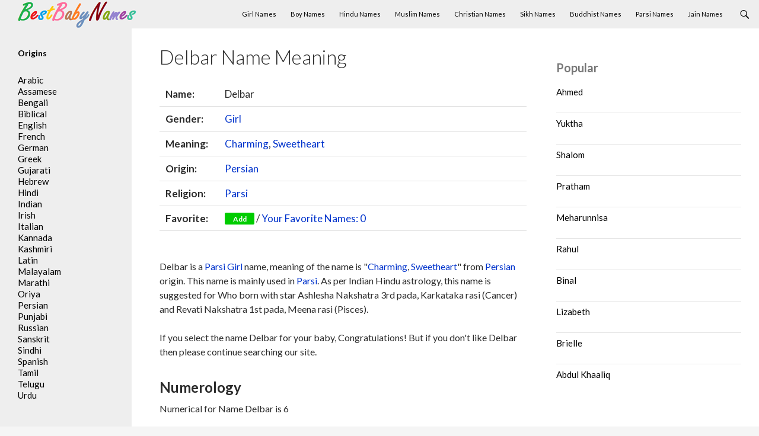

--- FILE ---
content_type: text/html; charset=UTF-8
request_url: https://www.bestbabynames.in/delbar/
body_size: 9554
content:
<!DOCTYPE html>
<!--[if IE 7]><html class="ie ie7" lang="en-US">
<![endif]-->
<!--[if IE 8]><html class="ie ie8" lang="en-US">
<![endif]-->
<!--[if !(IE 7) & !(IE 8)]><!--><html lang="en-US">
<!--<![endif]--><head><meta charset="UTF-8"><link rel="preconnect" href="https://fonts.gstatic.com/" crossorigin /><meta name="viewport" content="width=device-width"><title>Delbar Name Meaning, Origin and Religion - BestBabyNames.in</title><link rel="profile" href="https://gmpg.org/xfn/11"><link rel="pingback" href="https://www.bestbabynames.in/xmlrpc.php"><link rel="shortcut icon" href="/favicon.ico" type="image/ico" />
<!--[if lt IE 9]> <script src="https://www.bestbabynames.in/wp-content/themes/theme/js/html5.js"></script> <![endif]--><meta name='robots' content='index, follow, max-image-preview:large, max-snippet:-1, max-video-preview:-1' /><meta name="description" content="Delbar Name meaning, origin and religion." /><link rel="canonical" href="https://www.bestbabynames.in/delbar/" /><meta property="og:locale" content="en_US" /><meta property="og:type" content="article" /><meta property="og:title" content="Delbar Name Meaning, Origin and Religion - BestBabyNames.in" /><meta property="og:description" content="Delbar Name meaning, origin and religion." /><meta property="og:url" content="https://www.bestbabynames.in/delbar/" /><meta property="og:site_name" content="Best Baby Names" /><meta property="article:published_time" content="2014-11-06T09:56:51+00:00" /><meta property="article:modified_time" content="2014-11-28T16:47:23+00:00" /><meta name="author" content="admin" /><meta name="twitter:label1" content="Written by" /><meta name="twitter:data1" content="admin" /> <script type="application/ld+json" class="yoast-schema-graph">{"@context":"https://schema.org","@graph":[{"@type":"WebPage","@id":"https://www.bestbabynames.in/delbar/","url":"https://www.bestbabynames.in/delbar/","name":"Delbar Name Meaning, Origin and Religion - BestBabyNames.in","isPartOf":{"@id":"https://www.bestbabynames.in/#website"},"datePublished":"2014-11-06T09:56:51+00:00","dateModified":"2014-11-28T16:47:23+00:00","author":{"@id":"https://www.bestbabynames.in/#/schema/person/4eb9211906aee9ee797793fc3fec095c"},"description":"Delbar Name meaning, origin and religion.","breadcrumb":{"@id":"https://www.bestbabynames.in/delbar/#breadcrumb"},"inLanguage":"en-US","potentialAction":[{"@type":"ReadAction","target":["https://www.bestbabynames.in/delbar/"]}]},{"@type":"BreadcrumbList","@id":"https://www.bestbabynames.in/delbar/#breadcrumb","itemListElement":[{"@type":"ListItem","position":1,"name":"Home","item":"https://www.bestbabynames.in/"},{"@type":"ListItem","position":2,"name":"Delbar"}]},{"@type":"WebSite","@id":"https://www.bestbabynames.in/#website","url":"https://www.bestbabynames.in/","name":"Best Baby Names","description":"","potentialAction":[{"@type":"SearchAction","target":{"@type":"EntryPoint","urlTemplate":"https://www.bestbabynames.in/?s={search_term_string}"},"query-input":{"@type":"PropertyValueSpecification","valueRequired":true,"valueName":"search_term_string"}}],"inLanguage":"en-US"},{"@type":"Person","@id":"https://www.bestbabynames.in/#/schema/person/4eb9211906aee9ee797793fc3fec095c","name":"admin","image":{"@type":"ImageObject","inLanguage":"en-US","@id":"https://www.bestbabynames.in/#/schema/person/image/","url":"https://www.bestbabynames.in/wp-content/litespeed/avatar/dee15393a43e43080d0450421e1eaeb2.jpg?ver=1764948044","contentUrl":"https://www.bestbabynames.in/wp-content/litespeed/avatar/dee15393a43e43080d0450421e1eaeb2.jpg?ver=1764948044","caption":"admin"},"sameAs":["https://x.com/admin"]}]}</script> <link rel='dns-prefetch' href='//fonts.googleapis.com' /><link rel="alternate" type="application/rss+xml" title="Best Baby Names &raquo; Feed" href="https://www.bestbabynames.in/feed/" /><link rel="alternate" type="application/rss+xml" title="Best Baby Names &raquo; Comments Feed" href="https://www.bestbabynames.in/comments/feed/" /> <script type="text/javascript" id="wpp-js" src="https://www.bestbabynames.in/wp-content/plugins/wordpress-popular-posts/assets/js/wpp.min.js?ver=7.3.3" data-sampling="0" data-sampling-rate="100" data-api-url="https://www.bestbabynames.in/wp-json/wordpress-popular-posts" data-post-id="2976" data-token="2ba5c52b52" data-lang="0" data-debug="0"></script> <link rel="alternate" type="application/rss+xml" title="Best Baby Names &raquo; Delbar Comments Feed" href="https://www.bestbabynames.in/delbar/feed/" /> <script src="[data-uri]" defer></script><script data-optimized="1" src="https://www.bestbabynames.in/wp-content/plugins/litespeed-cache/assets/js/webfontloader.min.js" defer></script><link data-optimized="2" rel="stylesheet" href="https://www.bestbabynames.in/wp-content/litespeed/css/dd4b693ea92129b99aa08433cccc5ccf.css?ver=ad058" /><!--[if lt IE 9]><link rel='stylesheet' id='twentyfourteen-ie-css' href='https://www.bestbabynames.in/wp-content/themes/theme/css/ie.css' type='text/css' media='all' />
<![endif]--><link rel="https://api.w.org/" href="https://www.bestbabynames.in/wp-json/" /><link rel="alternate" title="JSON" type="application/json" href="https://www.bestbabynames.in/wp-json/wp/v2/posts/2976" /><link rel="EditURI" type="application/rsd+xml" title="RSD" href="https://www.bestbabynames.in/xmlrpc.php?rsd" /><meta name="generator" content="WordPress 6.8.3" /><link rel='shortlink' href='https://www.bestbabynames.in/?p=2976' /><link rel="alternate" title="oEmbed (JSON)" type="application/json+oembed" href="https://www.bestbabynames.in/wp-json/oembed/1.0/embed?url=https%3A%2F%2Fwww.bestbabynames.in%2Fdelbar%2F" /><link rel="alternate" title="oEmbed (XML)" type="text/xml+oembed" href="https://www.bestbabynames.in/wp-json/oembed/1.0/embed?url=https%3A%2F%2Fwww.bestbabynames.in%2Fdelbar%2F&#038;format=xml" /> <script async src="https://pagead2.googlesyndication.com/pagead/js/adsbygoogle.js?client=ca-pub-8409947592169689"
     crossorigin="anonymous"></script> </head><body class="wp-singular post-template-default single single-post postid-2976 single-format-standard wp-theme-theme masthead-fixed singular"><div id="page" class="hfeed site"><header id="masthead" class="site-header" role="banner"><div class="header-main"><div class="site-title">
<a href="https://www.bestbabynames.in/" rel="home"><img data-lazyloaded="1" src="[data-uri]" data-src="/logo.png" width="200" height="45" alt="BestBabyNames"><noscript><img src="/logo.png" width="200" height="45" alt="BestBabyNames"></noscript></a></div><div class="search-toggle">
<a href="#search-container" class="screen-reader-text">Search</a></div><nav id="primary-navigation" class="site-navigation primary-navigation" role="navigation">
<button class="menu-toggle">Primary Menu</button>
<a class="screen-reader-text skip-link" href="#content">Skip to content</a><div class="menu-menu-top-container"><ul id="menu-menu-top" class="nav-menu"><li id="menu-item-246" class="menu-item menu-item-type-custom menu-item-object-custom menu-item-246"><a href="/gender/girl/">Girl Names</a></li><li id="menu-item-247" class="menu-item menu-item-type-custom menu-item-object-custom menu-item-247"><a href="/gender/boy/">Boy Names</a></li><li id="menu-item-248" class="menu-item menu-item-type-custom menu-item-object-custom menu-item-248"><a href="/religion/hindu/">Hindu Names</a></li><li id="menu-item-250" class="menu-item menu-item-type-custom menu-item-object-custom menu-item-250"><a href="/religion/muslim/">Muslim Names</a></li><li id="menu-item-249" class="menu-item menu-item-type-custom menu-item-object-custom menu-item-249"><a href="/religion/christian/">Christian Names</a></li><li id="menu-item-251" class="menu-item menu-item-type-custom menu-item-object-custom menu-item-251"><a href="/religion/sikh/">Sikh Names</a></li><li id="menu-item-254" class="menu-item menu-item-type-custom menu-item-object-custom menu-item-254"><a href="/religion/buddhist/">Buddhist Names</a></li><li id="menu-item-252" class="menu-item menu-item-type-custom menu-item-object-custom menu-item-252"><a href="/religion/parsi/">Parsi Names</a></li><li id="menu-item-253" class="menu-item menu-item-type-custom menu-item-object-custom menu-item-253"><a href="/religion/jain/">Jain Names</a></li></ul></div></nav></div><div id="search-container" class="search-box-wrapper hide"><div class="search-box"><form role="search" method="get" class="search-form" action="https://www.bestbabynames.in/">
<label>
<span class="screen-reader-text">Search for:</span>
<input type="search" class="search-field" placeholder="Search &hellip;" value="" name="s" />
</label>
<input type="submit" class="search-submit" value="Search" /></form></div></div></header><div id="main" class="site-main"><div id="primary" class="content-area"><div id="content" class="site-content" role="main"><div id="post-2976" class="post-2976 post type-post status-publish format-standard hentry category-indian alphabet-d gender-girl meaning-charming meaning-sweetheart religion-parsi origin-persian"><header class="entry-header"><h1 class="entry-title">Delbar Name Meaning</h1></header><div class="entry-content"><table class="single"><tr><td class="single_td"><b>Name:</b></td><td>Delbar</td></tr><tr><td><b>Gender:</b></td><td> <a href="https://www.bestbabynames.in/gender/girl/" rel="tag">Girl</a></td></tr><tr><td><b>Meaning:</b></td><td> <a href="https://www.bestbabynames.in/meaning/charming/" rel="tag">Charming</a>, <a href="https://www.bestbabynames.in/meaning/sweetheart/" rel="tag">Sweetheart</a></td></tr><tr><td><b>Origin:</b></td><td> <a href="https://www.bestbabynames.in/origin/persian/" rel="tag">Persian</a></td></tr><tr><td><b>Religion:</b></td><td> <a href="https://www.bestbabynames.in/religion/parsi/" rel="tag">Parsi</a></td></tr><tr><td><b>Favorite:</b></td><td><button id="2976" class="fav" name="Delbar" link="https://www.bestbabynames.in/delbar/">Add</button> / <a href="#favorite" class="favorite-window"><span style="float:none;" id="favorite-count">Your Favorite Names</span></a></td></tr></table>
<br /><p>Delbar is a <a href="https://www.bestbabynames.in/religion/parsi/" rel="tag">Parsi</a>  <a href="https://www.bestbabynames.in/gender/girl/" rel="tag">Girl</a> name, meaning of the name is  "<a href="https://www.bestbabynames.in/meaning/charming/" rel="tag">Charming</a>, <a href="https://www.bestbabynames.in/meaning/sweetheart/" rel="tag">Sweetheart</a>" from  <a href="https://www.bestbabynames.in/origin/persian/" rel="tag">Persian</a> origin. This name is mainly used in <a href="https://www.bestbabynames.in/religion/parsi/" rel="tag">Parsi</a>. As per Indian Hindu astrology, this name is suggested for Who born with star Ashlesha Nakshatra 3rd pada, Karkataka rasi (Cancer) and Revati Nakshatra 1st pada, Meena rasi (Pisces).<p>If you select the name Delbar for your baby, Congratulations! But if you don't like Delbar then please continue searching our site.<br /></p><h2>Numerology</h2> Numerical for Name Delbar is 6<br /><br /><p>Rulling Planet: Venus<br />
Colors: Blue<br />
Gemstones: Emerald<br />
Qualities: Romantic, Nurturing<br />
<br />
Person with the name Delbar as Numerical 6 is a romantic, peace-loving, supportive, compassionate, nurturing and considerate. Delbar's life path mission is to achieve balance between giving and receiving. Sympathetic and caring, counselor, and Delbar's life path number symbolizes the principles of nurturing and harmony. Delbar is a teacher, trainer and parent. Delbar is love any job and make life more comfortable, easy and luxurious for others.</p><div class="links"><h2>External References</h2>
<a href="https://en.wikipedia.org/wiki/Special:Search/Delbar" rel="nofollow" target="_blank"><h3>Search on Wikipedia</h3></a>
<a href="https://www.google.com/#q=Delbar" rel="nofollow" target="_blank"><h3>Search on Google</h3></a><h2>Similar Names</h2>
<a href="https://www.bestbabynames.in/dilbar/"><h3>Dilbar</h3></a>
<a href="https://www.bestbabynames.in/gulbarg/"><h3>Gulbarg</h3></a></div></div><div id="comments" class="comments-area"><div id="respond" class="comment-respond"><h3 id="reply-title" class="comment-reply-title">Leave a Reply <small><a rel="nofollow" id="cancel-comment-reply-link" href="/delbar/#respond" style="display:none;">Cancel reply</a></small></h3><form action="https://www.bestbabynames.in/wp-comments-post.php" method="post" id="commentform" class="comment-form"><p class="comment-notes"><span id="email-notes">Your email address will not be published.</span> <span class="required-field-message">Required fields are marked <span class="required">*</span></span></p><p class="comment-form-comment"><label for="comment">Comment <span class="required">*</span></label><textarea id="comment" name="comment" cols="45" rows="8" maxlength="65525" required></textarea></p><p class="comment-form-author"><label for="author">Name <span class="required">*</span></label> <input id="author" name="author" type="text" value="" size="30" maxlength="245" autocomplete="name" required /></p><p class="comment-form-email"><label for="email">Email <span class="required">*</span></label> <input id="email" name="email" type="email" value="" size="30" maxlength="100" aria-describedby="email-notes" autocomplete="email" required /></p><p class="form-submit"><input name="submit" type="submit" id="submit" class="submit" value="Post Comment" /> <input type='hidden' name='comment_post_ID' value='2976' id='comment_post_ID' />
<input type='hidden' name='comment_parent' id='comment_parent' value='0' /></p></form></div></div></div></div></div><div id="content-sidebar" class="content-sidebar widget-area" role="complementary"><aside id="block-7" class="widget widget_block"><div class="popular-posts"><h2>Popular</h2><ul class="wpp-list"><li>
<a href="https://www.bestbabynames.in/ahmed/" class="wpp-post-title" target="_self">Ahmed</a></li><li>
<a href="https://www.bestbabynames.in/yuktha/" class="wpp-post-title" target="_self">Yuktha</a></li><li>
<a href="https://www.bestbabynames.in/shalom/" class="wpp-post-title" target="_self">Shalom</a></li><li>
<a href="https://www.bestbabynames.in/pratham/" class="wpp-post-title" target="_self">Pratham</a></li><li>
<a href="https://www.bestbabynames.in/meharunnisa/" class="wpp-post-title" target="_self">Meharunnisa</a></li><li>
<a href="https://www.bestbabynames.in/rahul/" class="wpp-post-title" target="_self">Rahul</a></li><li>
<a href="https://www.bestbabynames.in/binal/" class="wpp-post-title" target="_self">Binal</a></li><li>
<a href="https://www.bestbabynames.in/lizabeth/" class="wpp-post-title" target="_self">Lizabeth</a></li><li>
<a href="https://www.bestbabynames.in/brielle/" class="wpp-post-title" target="_self">Brielle</a></li><li>
<a href="https://www.bestbabynames.in/abdul-khaaliq/" class="wpp-post-title" target="_self">Abdul Khaaliq</a></li></ul></div></aside></div><div id="secondary"><div id="primary-sidebar" class="primary-sidebar widget-area" role="complementary"><aside id="text-3" class="widget widget_text"><h2 class="widget-title">Origins</h2><div class="textwidget"><ul><li><a href="/origin/arabic/">Arabic</a></li><li><a href="/origin/assamese/">Assamese</a></li><li><a href="/origin/bengali/">Bengali</a></li><li><a href="/origin/biblical/">Biblical</a></li><li><a href="/origin/english/">English</a></li><li><a href="/origin/french/">French</a></li><li><a href="/origin/german/">German</a></li><li><a href="/origin/greek/">Greek</a></li><li><a href="/origin/gujarati/">Gujarati</a></li><li><a href="/origin/hebrew/">Hebrew</a></li><li><a href="/origin/hindi/">Hindi</a></li><li><a href="/origin/indian/">Indian</a></li><li><a href="/origin/irish/">Irish</a></li><li><a href="/origin/italian/">Italian</a></li><li><a href="/origin/kannada/">Kannada</a></li><li><a href="/origin/kashmiri/">Kashmiri</a></li><li><a href="/origin/latin/">Latin</a></li><li><a href="/origin/malayali/">Malayalam</a></li><li><a href="/origin/marathi/">Marathi</a></li><li><a href="/origin/oriya/">Oriya</a></li><li><a href="/origin/persian/">Persian</a></li><li><a href="/origin/punjabi/">Punjabi</a></li><li><a href="/origin/russian/">Russian</a></li><li><a href="/origin/sanskrit/">Sanskrit</a></li><li><a href="/origin/sindhi/">Sindhi</a></li><li><a href="/origin/spanish/">Spanish</a></li><li><a href="/origin/tamil/">Tamil</a></li><li><a href="/origin/telugu/">Telugu</a></li><li><a href="/origin/urdu/">Urdu</a></li></ul></div></aside></div></div></div><footer id="colophon" class="site-footer" role="contentinfo"><div class="site-info"><div align="center">This site is for reference purposes only. This details are collected from various sources. However, it cannot be assured if these details are completely accurate. We recommended you to do check with other sources.</div><div align="center">© 2025 Webprecis LLP | <a href="/privacy-policy/">Privacy Policy</a> | <a href="/contact-us/">Contact Us</a></div></div></footer></div><div id="favorite" class="favorite-popup">
<a href="#" class="close"><img data-lazyloaded="1" src="[data-uri]" width="32" height="32" data-src="/wp-content/themes/theme/images/close_pop.png" class="btn_close" title="Close Window" alt="Close" /><noscript><img width="32" height="32" src="/wp-content/themes/theme/images/close_pop.png" class="btn_close" title="Close Window" alt="Close" /></noscript></a><div id="favheader"><h2>Your Favorite Names</h2></div><div id="favcontent"><ul id="favorite-names"></ul>
<span id="favorite-empty"></span></div></div> <script type="speculationrules">{"prefetch":[{"source":"document","where":{"and":[{"href_matches":"\/*"},{"not":{"href_matches":["\/wp-*.php","\/wp-admin\/*","\/wp-content\/uploads\/*","\/wp-content\/*","\/wp-content\/plugins\/*","\/wp-content\/themes\/theme\/*","\/*\\?(.+)"]}},{"not":{"selector_matches":"a[rel~=\"nofollow\"]"}},{"not":{"selector_matches":".no-prefetch, .no-prefetch a"}}]},"eagerness":"conservative"}]}</script>  <script async src="https://www.googletagmanager.com/gtag/js?id=UA-58425336-1"></script> <script>window.dataLayer = window.dataLayer || [];
  function gtag(){dataLayer.push(arguments);}
  gtag('js', new Date());

  gtag('config', 'UA-58425336-1');</script> <script data-no-optimize="1">window.lazyLoadOptions=Object.assign({},{threshold:300},window.lazyLoadOptions||{});!function(t,e){"object"==typeof exports&&"undefined"!=typeof module?module.exports=e():"function"==typeof define&&define.amd?define(e):(t="undefined"!=typeof globalThis?globalThis:t||self).LazyLoad=e()}(this,function(){"use strict";function e(){return(e=Object.assign||function(t){for(var e=1;e<arguments.length;e++){var n,a=arguments[e];for(n in a)Object.prototype.hasOwnProperty.call(a,n)&&(t[n]=a[n])}return t}).apply(this,arguments)}function o(t){return e({},at,t)}function l(t,e){return t.getAttribute(gt+e)}function c(t){return l(t,vt)}function s(t,e){return function(t,e,n){e=gt+e;null!==n?t.setAttribute(e,n):t.removeAttribute(e)}(t,vt,e)}function i(t){return s(t,null),0}function r(t){return null===c(t)}function u(t){return c(t)===_t}function d(t,e,n,a){t&&(void 0===a?void 0===n?t(e):t(e,n):t(e,n,a))}function f(t,e){et?t.classList.add(e):t.className+=(t.className?" ":"")+e}function _(t,e){et?t.classList.remove(e):t.className=t.className.replace(new RegExp("(^|\\s+)"+e+"(\\s+|$)")," ").replace(/^\s+/,"").replace(/\s+$/,"")}function g(t){return t.llTempImage}function v(t,e){!e||(e=e._observer)&&e.unobserve(t)}function b(t,e){t&&(t.loadingCount+=e)}function p(t,e){t&&(t.toLoadCount=e)}function n(t){for(var e,n=[],a=0;e=t.children[a];a+=1)"SOURCE"===e.tagName&&n.push(e);return n}function h(t,e){(t=t.parentNode)&&"PICTURE"===t.tagName&&n(t).forEach(e)}function a(t,e){n(t).forEach(e)}function m(t){return!!t[lt]}function E(t){return t[lt]}function I(t){return delete t[lt]}function y(e,t){var n;m(e)||(n={},t.forEach(function(t){n[t]=e.getAttribute(t)}),e[lt]=n)}function L(a,t){var o;m(a)&&(o=E(a),t.forEach(function(t){var e,n;e=a,(t=o[n=t])?e.setAttribute(n,t):e.removeAttribute(n)}))}function k(t,e,n){f(t,e.class_loading),s(t,st),n&&(b(n,1),d(e.callback_loading,t,n))}function A(t,e,n){n&&t.setAttribute(e,n)}function O(t,e){A(t,rt,l(t,e.data_sizes)),A(t,it,l(t,e.data_srcset)),A(t,ot,l(t,e.data_src))}function w(t,e,n){var a=l(t,e.data_bg_multi),o=l(t,e.data_bg_multi_hidpi);(a=nt&&o?o:a)&&(t.style.backgroundImage=a,n=n,f(t=t,(e=e).class_applied),s(t,dt),n&&(e.unobserve_completed&&v(t,e),d(e.callback_applied,t,n)))}function x(t,e){!e||0<e.loadingCount||0<e.toLoadCount||d(t.callback_finish,e)}function M(t,e,n){t.addEventListener(e,n),t.llEvLisnrs[e]=n}function N(t){return!!t.llEvLisnrs}function z(t){if(N(t)){var e,n,a=t.llEvLisnrs;for(e in a){var o=a[e];n=e,o=o,t.removeEventListener(n,o)}delete t.llEvLisnrs}}function C(t,e,n){var a;delete t.llTempImage,b(n,-1),(a=n)&&--a.toLoadCount,_(t,e.class_loading),e.unobserve_completed&&v(t,n)}function R(i,r,c){var l=g(i)||i;N(l)||function(t,e,n){N(t)||(t.llEvLisnrs={});var a="VIDEO"===t.tagName?"loadeddata":"load";M(t,a,e),M(t,"error",n)}(l,function(t){var e,n,a,o;n=r,a=c,o=u(e=i),C(e,n,a),f(e,n.class_loaded),s(e,ut),d(n.callback_loaded,e,a),o||x(n,a),z(l)},function(t){var e,n,a,o;n=r,a=c,o=u(e=i),C(e,n,a),f(e,n.class_error),s(e,ft),d(n.callback_error,e,a),o||x(n,a),z(l)})}function T(t,e,n){var a,o,i,r,c;t.llTempImage=document.createElement("IMG"),R(t,e,n),m(c=t)||(c[lt]={backgroundImage:c.style.backgroundImage}),i=n,r=l(a=t,(o=e).data_bg),c=l(a,o.data_bg_hidpi),(r=nt&&c?c:r)&&(a.style.backgroundImage='url("'.concat(r,'")'),g(a).setAttribute(ot,r),k(a,o,i)),w(t,e,n)}function G(t,e,n){var a;R(t,e,n),a=e,e=n,(t=Et[(n=t).tagName])&&(t(n,a),k(n,a,e))}function D(t,e,n){var a;a=t,(-1<It.indexOf(a.tagName)?G:T)(t,e,n)}function S(t,e,n){var a;t.setAttribute("loading","lazy"),R(t,e,n),a=e,(e=Et[(n=t).tagName])&&e(n,a),s(t,_t)}function V(t){t.removeAttribute(ot),t.removeAttribute(it),t.removeAttribute(rt)}function j(t){h(t,function(t){L(t,mt)}),L(t,mt)}function F(t){var e;(e=yt[t.tagName])?e(t):m(e=t)&&(t=E(e),e.style.backgroundImage=t.backgroundImage)}function P(t,e){var n;F(t),n=e,r(e=t)||u(e)||(_(e,n.class_entered),_(e,n.class_exited),_(e,n.class_applied),_(e,n.class_loading),_(e,n.class_loaded),_(e,n.class_error)),i(t),I(t)}function U(t,e,n,a){var o;n.cancel_on_exit&&(c(t)!==st||"IMG"===t.tagName&&(z(t),h(o=t,function(t){V(t)}),V(o),j(t),_(t,n.class_loading),b(a,-1),i(t),d(n.callback_cancel,t,e,a)))}function $(t,e,n,a){var o,i,r=(i=t,0<=bt.indexOf(c(i)));s(t,"entered"),f(t,n.class_entered),_(t,n.class_exited),o=t,i=a,n.unobserve_entered&&v(o,i),d(n.callback_enter,t,e,a),r||D(t,n,a)}function q(t){return t.use_native&&"loading"in HTMLImageElement.prototype}function H(t,o,i){t.forEach(function(t){return(a=t).isIntersecting||0<a.intersectionRatio?$(t.target,t,o,i):(e=t.target,n=t,a=o,t=i,void(r(e)||(f(e,a.class_exited),U(e,n,a,t),d(a.callback_exit,e,n,t))));var e,n,a})}function B(e,n){var t;tt&&!q(e)&&(n._observer=new IntersectionObserver(function(t){H(t,e,n)},{root:(t=e).container===document?null:t.container,rootMargin:t.thresholds||t.threshold+"px"}))}function J(t){return Array.prototype.slice.call(t)}function K(t){return t.container.querySelectorAll(t.elements_selector)}function Q(t){return c(t)===ft}function W(t,e){return e=t||K(e),J(e).filter(r)}function X(e,t){var n;(n=K(e),J(n).filter(Q)).forEach(function(t){_(t,e.class_error),i(t)}),t.update()}function t(t,e){var n,a,t=o(t);this._settings=t,this.loadingCount=0,B(t,this),n=t,a=this,Y&&window.addEventListener("online",function(){X(n,a)}),this.update(e)}var Y="undefined"!=typeof window,Z=Y&&!("onscroll"in window)||"undefined"!=typeof navigator&&/(gle|ing|ro)bot|crawl|spider/i.test(navigator.userAgent),tt=Y&&"IntersectionObserver"in window,et=Y&&"classList"in document.createElement("p"),nt=Y&&1<window.devicePixelRatio,at={elements_selector:".lazy",container:Z||Y?document:null,threshold:300,thresholds:null,data_src:"src",data_srcset:"srcset",data_sizes:"sizes",data_bg:"bg",data_bg_hidpi:"bg-hidpi",data_bg_multi:"bg-multi",data_bg_multi_hidpi:"bg-multi-hidpi",data_poster:"poster",class_applied:"applied",class_loading:"litespeed-loading",class_loaded:"litespeed-loaded",class_error:"error",class_entered:"entered",class_exited:"exited",unobserve_completed:!0,unobserve_entered:!1,cancel_on_exit:!0,callback_enter:null,callback_exit:null,callback_applied:null,callback_loading:null,callback_loaded:null,callback_error:null,callback_finish:null,callback_cancel:null,use_native:!1},ot="src",it="srcset",rt="sizes",ct="poster",lt="llOriginalAttrs",st="loading",ut="loaded",dt="applied",ft="error",_t="native",gt="data-",vt="ll-status",bt=[st,ut,dt,ft],pt=[ot],ht=[ot,ct],mt=[ot,it,rt],Et={IMG:function(t,e){h(t,function(t){y(t,mt),O(t,e)}),y(t,mt),O(t,e)},IFRAME:function(t,e){y(t,pt),A(t,ot,l(t,e.data_src))},VIDEO:function(t,e){a(t,function(t){y(t,pt),A(t,ot,l(t,e.data_src))}),y(t,ht),A(t,ct,l(t,e.data_poster)),A(t,ot,l(t,e.data_src)),t.load()}},It=["IMG","IFRAME","VIDEO"],yt={IMG:j,IFRAME:function(t){L(t,pt)},VIDEO:function(t){a(t,function(t){L(t,pt)}),L(t,ht),t.load()}},Lt=["IMG","IFRAME","VIDEO"];return t.prototype={update:function(t){var e,n,a,o=this._settings,i=W(t,o);{if(p(this,i.length),!Z&&tt)return q(o)?(e=o,n=this,i.forEach(function(t){-1!==Lt.indexOf(t.tagName)&&S(t,e,n)}),void p(n,0)):(t=this._observer,o=i,t.disconnect(),a=t,void o.forEach(function(t){a.observe(t)}));this.loadAll(i)}},destroy:function(){this._observer&&this._observer.disconnect(),K(this._settings).forEach(function(t){I(t)}),delete this._observer,delete this._settings,delete this.loadingCount,delete this.toLoadCount},loadAll:function(t){var e=this,n=this._settings;W(t,n).forEach(function(t){v(t,e),D(t,n,e)})},restoreAll:function(){var e=this._settings;K(e).forEach(function(t){P(t,e)})}},t.load=function(t,e){e=o(e);D(t,e)},t.resetStatus=function(t){i(t)},t}),function(t,e){"use strict";function n(){e.body.classList.add("litespeed_lazyloaded")}function a(){console.log("[LiteSpeed] Start Lazy Load"),o=new LazyLoad(Object.assign({},t.lazyLoadOptions||{},{elements_selector:"[data-lazyloaded]",callback_finish:n})),i=function(){o.update()},t.MutationObserver&&new MutationObserver(i).observe(e.documentElement,{childList:!0,subtree:!0,attributes:!0})}var o,i;t.addEventListener?t.addEventListener("load",a,!1):t.attachEvent("onload",a)}(window,document);</script><script data-optimized="1" src="https://www.bestbabynames.in/wp-content/litespeed/js/d2e6c7afea53357f1ee4ce1171d097a4.js?ver=ad058" defer></script><script>window.litespeed_ui_events=window.litespeed_ui_events||["mouseover","click","keydown","wheel","touchmove","touchstart"];var urlCreator=window.URL||window.webkitURL;function litespeed_load_delayed_js_force(){console.log("[LiteSpeed] Start Load JS Delayed"),litespeed_ui_events.forEach(e=>{window.removeEventListener(e,litespeed_load_delayed_js_force,{passive:!0})}),document.querySelectorAll("iframe[data-litespeed-src]").forEach(e=>{e.setAttribute("src",e.getAttribute("data-litespeed-src"))}),"loading"==document.readyState?window.addEventListener("DOMContentLoaded",litespeed_load_delayed_js):litespeed_load_delayed_js()}litespeed_ui_events.forEach(e=>{window.addEventListener(e,litespeed_load_delayed_js_force,{passive:!0})});async function litespeed_load_delayed_js(){let t=[];for(var d in document.querySelectorAll('script[type="litespeed/javascript"]').forEach(e=>{t.push(e)}),t)await new Promise(e=>litespeed_load_one(t[d],e));document.dispatchEvent(new Event("DOMContentLiteSpeedLoaded")),window.dispatchEvent(new Event("DOMContentLiteSpeedLoaded"))}function litespeed_load_one(t,e){console.log("[LiteSpeed] Load ",t);var d=document.createElement("script");d.addEventListener("load",e),d.addEventListener("error",e),t.getAttributeNames().forEach(e=>{"type"!=e&&d.setAttribute("data-src"==e?"src":e,t.getAttribute(e))});let a=!(d.type="text/javascript");!d.src&&t.textContent&&(d.src=litespeed_inline2src(t.textContent),a=!0),t.after(d),t.remove(),a&&e()}function litespeed_inline2src(t){try{var d=urlCreator.createObjectURL(new Blob([t.replace(/^(?:<!--)?(.*?)(?:-->)?$/gm,"$1")],{type:"text/javascript"}))}catch(e){d="data:text/javascript;base64,"+btoa(t.replace(/^(?:<!--)?(.*?)(?:-->)?$/gm,"$1"))}return d}</script><script defer src="https://static.cloudflareinsights.com/beacon.min.js/vcd15cbe7772f49c399c6a5babf22c1241717689176015" integrity="sha512-ZpsOmlRQV6y907TI0dKBHq9Md29nnaEIPlkf84rnaERnq6zvWvPUqr2ft8M1aS28oN72PdrCzSjY4U6VaAw1EQ==" data-cf-beacon='{"version":"2024.11.0","token":"072261aace6643709e528d48633f0254","r":1,"server_timing":{"name":{"cfCacheStatus":true,"cfEdge":true,"cfExtPri":true,"cfL4":true,"cfOrigin":true,"cfSpeedBrain":true},"location_startswith":null}}' crossorigin="anonymous"></script>
</body></html>
<!-- Page optimized by LiteSpeed Cache @2025-12-12 09:31:39 -->

<!-- Page cached by LiteSpeed Cache 7.5.0.1 on 2025-12-12 09:31:39 -->

--- FILE ---
content_type: text/html; charset=utf-8
request_url: https://www.google.com/recaptcha/api2/aframe
body_size: 268
content:
<!DOCTYPE HTML><html><head><meta http-equiv="content-type" content="text/html; charset=UTF-8"></head><body><script nonce="IyVyAg_ZvphWJn1HZA-ZyA">/** Anti-fraud and anti-abuse applications only. See google.com/recaptcha */ try{var clients={'sodar':'https://pagead2.googlesyndication.com/pagead/sodar?'};window.addEventListener("message",function(a){try{if(a.source===window.parent){var b=JSON.parse(a.data);var c=clients[b['id']];if(c){var d=document.createElement('img');d.src=c+b['params']+'&rc='+(localStorage.getItem("rc::a")?sessionStorage.getItem("rc::b"):"");window.document.body.appendChild(d);sessionStorage.setItem("rc::e",parseInt(sessionStorage.getItem("rc::e")||0)+1);localStorage.setItem("rc::h",'1765564446480');}}}catch(b){}});window.parent.postMessage("_grecaptcha_ready", "*");}catch(b){}</script></body></html>